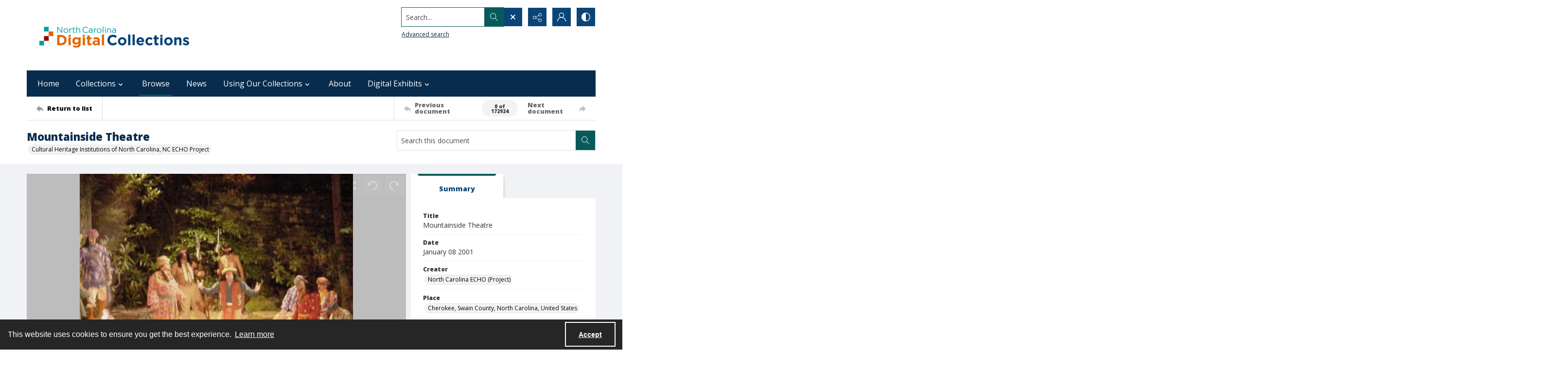

--- FILE ---
content_type: application/xml
request_url: https://images.quartexcollections.com/ncdcr/Tiles/ncecho_n05004.xml?jwt=eyJhbGciOiJIUzI1NiIsInR5cCI6IkpXVCJ9.eyJ0eXAiOiJJbWFnZSIsIkNsaWVudEtleSI6Im5jZGNyIiwiUGFyZW50UGF0aCI6IiIsIkFzc2V0UGF0aCI6Im5jZWNob19uMDUwMDQiLCJBc3NldE5hbWUiOm51bGwsIkFzc2V0SWQiOjAsImlhdCI6MTc2ODcxNzA0NywiZXhwIjoxNzY4NzYwMjQ3fQ.6S0N_4Ak55S6W-0aRDbHuqEZSuboYOZEihH6dIS2Cm8
body_size: 96
content:
<?xml version="1.0" encoding="UTF-8"?>
<Image xmlns="http://schemas.microsoft.com/deepzoom/2008"
  Format="jpeg"
  Overlap="0"
  TileSize="512"
  >
  <Size 
    Height="480"
    Width="640"
  />
</Image>
